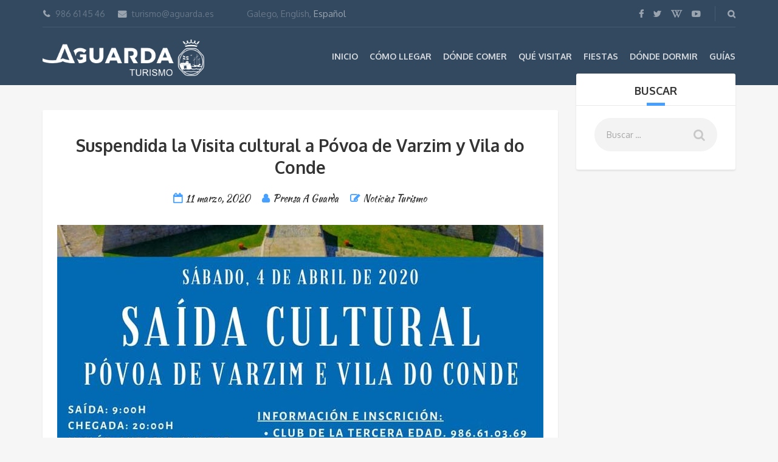

--- FILE ---
content_type: text/html; charset=UTF-8
request_url: https://www.turismoaguarda.es/tag/povoa-de-varzim/
body_size: 86542
content:
<!DOCTYPE html>
<html lang="es-ES">
<head>
	<meta charset="UTF-8">
	<meta name="description" content="Información turística de A Guarda y alrededores.">
	<meta name="viewport" content="width=device-width, initial-scale=1.0">
	<meta name='robots' content='index, follow, max-image-preview:large, max-snippet:-1, max-video-preview:-1' />
	<style>img:is([sizes="auto" i], [sizes^="auto," i]) { contain-intrinsic-size: 3000px 1500px }</style>
	<link rel="alternate" hreflang="es" href="https://www.turismoaguarda.es/tag/povoa-de-varzim/" />
<link rel="alternate" hreflang="en" href="https://www.turismoaguarda.es/en/tag/povoa-de-varzim-en/" />
<link rel="alternate" hreflang="gl" href="https://www.turismoaguarda.es/gl/tag/povoa-de-varzim-gl/" />
<link rel="alternate" hreflang="x-default" href="https://www.turismoaguarda.es/tag/povoa-de-varzim/" />

	<!-- This site is optimized with the Yoast SEO plugin v26.8 - https://yoast.com/product/yoast-seo-wordpress/ -->
	<title>Povoa de Varzim archivos | Turismo A Guarda</title>
	<link rel="canonical" href="https://www.turismoaguarda.es/tag/povoa-de-varzim/" />
	<meta property="og:locale" content="es_ES" />
	<meta property="og:type" content="article" />
	<meta property="og:title" content="Povoa de Varzim archivos | Turismo A Guarda" />
	<meta property="og:url" content="https://www.turismoaguarda.es/tag/povoa-de-varzim/" />
	<meta property="og:site_name" content="Turismo A Guarda" />
	<meta name="twitter:card" content="summary_large_image" />
	<meta name="twitter:site" content="@TurismoAGuarda" />
	<script type="application/ld+json" class="yoast-schema-graph">{"@context":"https://schema.org","@graph":[{"@type":"CollectionPage","@id":"https://www.turismoaguarda.es/tag/povoa-de-varzim/","url":"https://www.turismoaguarda.es/tag/povoa-de-varzim/","name":"Povoa de Varzim archivos | Turismo A Guarda","isPartOf":{"@id":"https://www.turismoaguarda.es/#website"},"primaryImageOfPage":{"@id":"https://www.turismoaguarda.es/tag/povoa-de-varzim/#primaryimage"},"image":{"@id":"https://www.turismoaguarda.es/tag/povoa-de-varzim/#primaryimage"},"thumbnailUrl":"https://www.turismoaguarda.es/wp-content/uploads/2020/03/NP-09032020-Visita-cultural-a-Póvoa-de-Varzim-e-Vila-do-Conde-SUSPENDIDA.jpg","breadcrumb":{"@id":"https://www.turismoaguarda.es/tag/povoa-de-varzim/#breadcrumb"},"inLanguage":"es"},{"@type":"ImageObject","inLanguage":"es","@id":"https://www.turismoaguarda.es/tag/povoa-de-varzim/#primaryimage","url":"https://www.turismoaguarda.es/wp-content/uploads/2020/03/NP-09032020-Visita-cultural-a-Póvoa-de-Varzim-e-Vila-do-Conde-SUSPENDIDA.jpg","contentUrl":"https://www.turismoaguarda.es/wp-content/uploads/2020/03/NP-09032020-Visita-cultural-a-Póvoa-de-Varzim-e-Vila-do-Conde-SUSPENDIDA.jpg","width":800,"height":1132},{"@type":"BreadcrumbList","@id":"https://www.turismoaguarda.es/tag/povoa-de-varzim/#breadcrumb","itemListElement":[{"@type":"ListItem","position":1,"name":"Portada","item":"https://www.turismoaguarda.es/"},{"@type":"ListItem","position":2,"name":"Povoa de Varzim"}]},{"@type":"WebSite","@id":"https://www.turismoaguarda.es/#website","url":"https://www.turismoaguarda.es/","name":"Turismo A Guarda","description":"Información turística de A Guarda y alrededores.","potentialAction":[{"@type":"SearchAction","target":{"@type":"EntryPoint","urlTemplate":"https://www.turismoaguarda.es/?s={search_term_string}"},"query-input":{"@type":"PropertyValueSpecification","valueRequired":true,"valueName":"search_term_string"}}],"inLanguage":"es"}]}</script>
	<!-- / Yoast SEO plugin. -->


<link rel='dns-prefetch' href='//www.google.com' />
<link rel='dns-prefetch' href='//cdnjs.cloudflare.com' />
<link rel='dns-prefetch' href='//fonts.googleapis.com' />
<link rel='dns-prefetch' href='//use.fontawesome.com' />
<link rel='dns-prefetch' href='//www.googletagmanager.com' />
<link rel="alternate" type="application/rss+xml" title="Turismo A Guarda &raquo; Feed" href="https://www.turismoaguarda.es/feed/" />
<link rel="alternate" type="application/rss+xml" title="Turismo A Guarda &raquo; Feed de los comentarios" href="https://www.turismoaguarda.es/comments/feed/" />
<link rel="alternate" type="text/calendar" title="Turismo A Guarda &raquo; iCal Feed" href="https://www.turismoaguarda.es/events/?ical=1" />
<link rel="alternate" type="application/rss+xml" title="Turismo A Guarda &raquo; Etiqueta Povoa de Varzim del feed" href="https://www.turismoaguarda.es/tag/povoa-de-varzim/feed/" />
<script type="text/javascript">
/* <![CDATA[ */
window._wpemojiSettings = {"baseUrl":"https:\/\/s.w.org\/images\/core\/emoji\/16.0.1\/72x72\/","ext":".png","svgUrl":"https:\/\/s.w.org\/images\/core\/emoji\/16.0.1\/svg\/","svgExt":".svg","source":{"concatemoji":"https:\/\/www.turismoaguarda.es\/wp-includes\/js\/wp-emoji-release.min.js?ver=6.8.3"}};
/*! This file is auto-generated */
!function(s,n){var o,i,e;function c(e){try{var t={supportTests:e,timestamp:(new Date).valueOf()};sessionStorage.setItem(o,JSON.stringify(t))}catch(e){}}function p(e,t,n){e.clearRect(0,0,e.canvas.width,e.canvas.height),e.fillText(t,0,0);var t=new Uint32Array(e.getImageData(0,0,e.canvas.width,e.canvas.height).data),a=(e.clearRect(0,0,e.canvas.width,e.canvas.height),e.fillText(n,0,0),new Uint32Array(e.getImageData(0,0,e.canvas.width,e.canvas.height).data));return t.every(function(e,t){return e===a[t]})}function u(e,t){e.clearRect(0,0,e.canvas.width,e.canvas.height),e.fillText(t,0,0);for(var n=e.getImageData(16,16,1,1),a=0;a<n.data.length;a++)if(0!==n.data[a])return!1;return!0}function f(e,t,n,a){switch(t){case"flag":return n(e,"\ud83c\udff3\ufe0f\u200d\u26a7\ufe0f","\ud83c\udff3\ufe0f\u200b\u26a7\ufe0f")?!1:!n(e,"\ud83c\udde8\ud83c\uddf6","\ud83c\udde8\u200b\ud83c\uddf6")&&!n(e,"\ud83c\udff4\udb40\udc67\udb40\udc62\udb40\udc65\udb40\udc6e\udb40\udc67\udb40\udc7f","\ud83c\udff4\u200b\udb40\udc67\u200b\udb40\udc62\u200b\udb40\udc65\u200b\udb40\udc6e\u200b\udb40\udc67\u200b\udb40\udc7f");case"emoji":return!a(e,"\ud83e\udedf")}return!1}function g(e,t,n,a){var r="undefined"!=typeof WorkerGlobalScope&&self instanceof WorkerGlobalScope?new OffscreenCanvas(300,150):s.createElement("canvas"),o=r.getContext("2d",{willReadFrequently:!0}),i=(o.textBaseline="top",o.font="600 32px Arial",{});return e.forEach(function(e){i[e]=t(o,e,n,a)}),i}function t(e){var t=s.createElement("script");t.src=e,t.defer=!0,s.head.appendChild(t)}"undefined"!=typeof Promise&&(o="wpEmojiSettingsSupports",i=["flag","emoji"],n.supports={everything:!0,everythingExceptFlag:!0},e=new Promise(function(e){s.addEventListener("DOMContentLoaded",e,{once:!0})}),new Promise(function(t){var n=function(){try{var e=JSON.parse(sessionStorage.getItem(o));if("object"==typeof e&&"number"==typeof e.timestamp&&(new Date).valueOf()<e.timestamp+604800&&"object"==typeof e.supportTests)return e.supportTests}catch(e){}return null}();if(!n){if("undefined"!=typeof Worker&&"undefined"!=typeof OffscreenCanvas&&"undefined"!=typeof URL&&URL.createObjectURL&&"undefined"!=typeof Blob)try{var e="postMessage("+g.toString()+"("+[JSON.stringify(i),f.toString(),p.toString(),u.toString()].join(",")+"));",a=new Blob([e],{type:"text/javascript"}),r=new Worker(URL.createObjectURL(a),{name:"wpTestEmojiSupports"});return void(r.onmessage=function(e){c(n=e.data),r.terminate(),t(n)})}catch(e){}c(n=g(i,f,p,u))}t(n)}).then(function(e){for(var t in e)n.supports[t]=e[t],n.supports.everything=n.supports.everything&&n.supports[t],"flag"!==t&&(n.supports.everythingExceptFlag=n.supports.everythingExceptFlag&&n.supports[t]);n.supports.everythingExceptFlag=n.supports.everythingExceptFlag&&!n.supports.flag,n.DOMReady=!1,n.readyCallback=function(){n.DOMReady=!0}}).then(function(){return e}).then(function(){var e;n.supports.everything||(n.readyCallback(),(e=n.source||{}).concatemoji?t(e.concatemoji):e.wpemoji&&e.twemoji&&(t(e.twemoji),t(e.wpemoji)))}))}((window,document),window._wpemojiSettings);
/* ]]> */
</script>
<style id='wp-emoji-styles-inline-css' type='text/css'>

	img.wp-smiley, img.emoji {
		display: inline !important;
		border: none !important;
		box-shadow: none !important;
		height: 1em !important;
		width: 1em !important;
		margin: 0 0.07em !important;
		vertical-align: -0.1em !important;
		background: none !important;
		padding: 0 !important;
	}
</style>
<link rel='stylesheet' id='wp-block-library-css' href='https://www.turismoaguarda.es/wp-includes/css/dist/block-library/style.min.css?ver=6.8.3' type='text/css' media='all' />
<style id='classic-theme-styles-inline-css' type='text/css'>
/*! This file is auto-generated */
.wp-block-button__link{color:#fff;background-color:#32373c;border-radius:9999px;box-shadow:none;text-decoration:none;padding:calc(.667em + 2px) calc(1.333em + 2px);font-size:1.125em}.wp-block-file__button{background:#32373c;color:#fff;text-decoration:none}
</style>
<style id='global-styles-inline-css' type='text/css'>
:root{--wp--preset--aspect-ratio--square: 1;--wp--preset--aspect-ratio--4-3: 4/3;--wp--preset--aspect-ratio--3-4: 3/4;--wp--preset--aspect-ratio--3-2: 3/2;--wp--preset--aspect-ratio--2-3: 2/3;--wp--preset--aspect-ratio--16-9: 16/9;--wp--preset--aspect-ratio--9-16: 9/16;--wp--preset--color--black: #000000;--wp--preset--color--cyan-bluish-gray: #abb8c3;--wp--preset--color--white: #ffffff;--wp--preset--color--pale-pink: #f78da7;--wp--preset--color--vivid-red: #cf2e2e;--wp--preset--color--luminous-vivid-orange: #ff6900;--wp--preset--color--luminous-vivid-amber: #fcb900;--wp--preset--color--light-green-cyan: #7bdcb5;--wp--preset--color--vivid-green-cyan: #00d084;--wp--preset--color--pale-cyan-blue: #8ed1fc;--wp--preset--color--vivid-cyan-blue: #0693e3;--wp--preset--color--vivid-purple: #9b51e0;--wp--preset--gradient--vivid-cyan-blue-to-vivid-purple: linear-gradient(135deg,rgba(6,147,227,1) 0%,rgb(155,81,224) 100%);--wp--preset--gradient--light-green-cyan-to-vivid-green-cyan: linear-gradient(135deg,rgb(122,220,180) 0%,rgb(0,208,130) 100%);--wp--preset--gradient--luminous-vivid-amber-to-luminous-vivid-orange: linear-gradient(135deg,rgba(252,185,0,1) 0%,rgba(255,105,0,1) 100%);--wp--preset--gradient--luminous-vivid-orange-to-vivid-red: linear-gradient(135deg,rgba(255,105,0,1) 0%,rgb(207,46,46) 100%);--wp--preset--gradient--very-light-gray-to-cyan-bluish-gray: linear-gradient(135deg,rgb(238,238,238) 0%,rgb(169,184,195) 100%);--wp--preset--gradient--cool-to-warm-spectrum: linear-gradient(135deg,rgb(74,234,220) 0%,rgb(151,120,209) 20%,rgb(207,42,186) 40%,rgb(238,44,130) 60%,rgb(251,105,98) 80%,rgb(254,248,76) 100%);--wp--preset--gradient--blush-light-purple: linear-gradient(135deg,rgb(255,206,236) 0%,rgb(152,150,240) 100%);--wp--preset--gradient--blush-bordeaux: linear-gradient(135deg,rgb(254,205,165) 0%,rgb(254,45,45) 50%,rgb(107,0,62) 100%);--wp--preset--gradient--luminous-dusk: linear-gradient(135deg,rgb(255,203,112) 0%,rgb(199,81,192) 50%,rgb(65,88,208) 100%);--wp--preset--gradient--pale-ocean: linear-gradient(135deg,rgb(255,245,203) 0%,rgb(182,227,212) 50%,rgb(51,167,181) 100%);--wp--preset--gradient--electric-grass: linear-gradient(135deg,rgb(202,248,128) 0%,rgb(113,206,126) 100%);--wp--preset--gradient--midnight: linear-gradient(135deg,rgb(2,3,129) 0%,rgb(40,116,252) 100%);--wp--preset--font-size--small: 13px;--wp--preset--font-size--medium: 20px;--wp--preset--font-size--large: 36px;--wp--preset--font-size--x-large: 42px;--wp--preset--spacing--20: 0.44rem;--wp--preset--spacing--30: 0.67rem;--wp--preset--spacing--40: 1rem;--wp--preset--spacing--50: 1.5rem;--wp--preset--spacing--60: 2.25rem;--wp--preset--spacing--70: 3.38rem;--wp--preset--spacing--80: 5.06rem;--wp--preset--shadow--natural: 6px 6px 9px rgba(0, 0, 0, 0.2);--wp--preset--shadow--deep: 12px 12px 50px rgba(0, 0, 0, 0.4);--wp--preset--shadow--sharp: 6px 6px 0px rgba(0, 0, 0, 0.2);--wp--preset--shadow--outlined: 6px 6px 0px -3px rgba(255, 255, 255, 1), 6px 6px rgba(0, 0, 0, 1);--wp--preset--shadow--crisp: 6px 6px 0px rgba(0, 0, 0, 1);}:where(.is-layout-flex){gap: 0.5em;}:where(.is-layout-grid){gap: 0.5em;}body .is-layout-flex{display: flex;}.is-layout-flex{flex-wrap: wrap;align-items: center;}.is-layout-flex > :is(*, div){margin: 0;}body .is-layout-grid{display: grid;}.is-layout-grid > :is(*, div){margin: 0;}:where(.wp-block-columns.is-layout-flex){gap: 2em;}:where(.wp-block-columns.is-layout-grid){gap: 2em;}:where(.wp-block-post-template.is-layout-flex){gap: 1.25em;}:where(.wp-block-post-template.is-layout-grid){gap: 1.25em;}.has-black-color{color: var(--wp--preset--color--black) !important;}.has-cyan-bluish-gray-color{color: var(--wp--preset--color--cyan-bluish-gray) !important;}.has-white-color{color: var(--wp--preset--color--white) !important;}.has-pale-pink-color{color: var(--wp--preset--color--pale-pink) !important;}.has-vivid-red-color{color: var(--wp--preset--color--vivid-red) !important;}.has-luminous-vivid-orange-color{color: var(--wp--preset--color--luminous-vivid-orange) !important;}.has-luminous-vivid-amber-color{color: var(--wp--preset--color--luminous-vivid-amber) !important;}.has-light-green-cyan-color{color: var(--wp--preset--color--light-green-cyan) !important;}.has-vivid-green-cyan-color{color: var(--wp--preset--color--vivid-green-cyan) !important;}.has-pale-cyan-blue-color{color: var(--wp--preset--color--pale-cyan-blue) !important;}.has-vivid-cyan-blue-color{color: var(--wp--preset--color--vivid-cyan-blue) !important;}.has-vivid-purple-color{color: var(--wp--preset--color--vivid-purple) !important;}.has-black-background-color{background-color: var(--wp--preset--color--black) !important;}.has-cyan-bluish-gray-background-color{background-color: var(--wp--preset--color--cyan-bluish-gray) !important;}.has-white-background-color{background-color: var(--wp--preset--color--white) !important;}.has-pale-pink-background-color{background-color: var(--wp--preset--color--pale-pink) !important;}.has-vivid-red-background-color{background-color: var(--wp--preset--color--vivid-red) !important;}.has-luminous-vivid-orange-background-color{background-color: var(--wp--preset--color--luminous-vivid-orange) !important;}.has-luminous-vivid-amber-background-color{background-color: var(--wp--preset--color--luminous-vivid-amber) !important;}.has-light-green-cyan-background-color{background-color: var(--wp--preset--color--light-green-cyan) !important;}.has-vivid-green-cyan-background-color{background-color: var(--wp--preset--color--vivid-green-cyan) !important;}.has-pale-cyan-blue-background-color{background-color: var(--wp--preset--color--pale-cyan-blue) !important;}.has-vivid-cyan-blue-background-color{background-color: var(--wp--preset--color--vivid-cyan-blue) !important;}.has-vivid-purple-background-color{background-color: var(--wp--preset--color--vivid-purple) !important;}.has-black-border-color{border-color: var(--wp--preset--color--black) !important;}.has-cyan-bluish-gray-border-color{border-color: var(--wp--preset--color--cyan-bluish-gray) !important;}.has-white-border-color{border-color: var(--wp--preset--color--white) !important;}.has-pale-pink-border-color{border-color: var(--wp--preset--color--pale-pink) !important;}.has-vivid-red-border-color{border-color: var(--wp--preset--color--vivid-red) !important;}.has-luminous-vivid-orange-border-color{border-color: var(--wp--preset--color--luminous-vivid-orange) !important;}.has-luminous-vivid-amber-border-color{border-color: var(--wp--preset--color--luminous-vivid-amber) !important;}.has-light-green-cyan-border-color{border-color: var(--wp--preset--color--light-green-cyan) !important;}.has-vivid-green-cyan-border-color{border-color: var(--wp--preset--color--vivid-green-cyan) !important;}.has-pale-cyan-blue-border-color{border-color: var(--wp--preset--color--pale-cyan-blue) !important;}.has-vivid-cyan-blue-border-color{border-color: var(--wp--preset--color--vivid-cyan-blue) !important;}.has-vivid-purple-border-color{border-color: var(--wp--preset--color--vivid-purple) !important;}.has-vivid-cyan-blue-to-vivid-purple-gradient-background{background: var(--wp--preset--gradient--vivid-cyan-blue-to-vivid-purple) !important;}.has-light-green-cyan-to-vivid-green-cyan-gradient-background{background: var(--wp--preset--gradient--light-green-cyan-to-vivid-green-cyan) !important;}.has-luminous-vivid-amber-to-luminous-vivid-orange-gradient-background{background: var(--wp--preset--gradient--luminous-vivid-amber-to-luminous-vivid-orange) !important;}.has-luminous-vivid-orange-to-vivid-red-gradient-background{background: var(--wp--preset--gradient--luminous-vivid-orange-to-vivid-red) !important;}.has-very-light-gray-to-cyan-bluish-gray-gradient-background{background: var(--wp--preset--gradient--very-light-gray-to-cyan-bluish-gray) !important;}.has-cool-to-warm-spectrum-gradient-background{background: var(--wp--preset--gradient--cool-to-warm-spectrum) !important;}.has-blush-light-purple-gradient-background{background: var(--wp--preset--gradient--blush-light-purple) !important;}.has-blush-bordeaux-gradient-background{background: var(--wp--preset--gradient--blush-bordeaux) !important;}.has-luminous-dusk-gradient-background{background: var(--wp--preset--gradient--luminous-dusk) !important;}.has-pale-ocean-gradient-background{background: var(--wp--preset--gradient--pale-ocean) !important;}.has-electric-grass-gradient-background{background: var(--wp--preset--gradient--electric-grass) !important;}.has-midnight-gradient-background{background: var(--wp--preset--gradient--midnight) !important;}.has-small-font-size{font-size: var(--wp--preset--font-size--small) !important;}.has-medium-font-size{font-size: var(--wp--preset--font-size--medium) !important;}.has-large-font-size{font-size: var(--wp--preset--font-size--large) !important;}.has-x-large-font-size{font-size: var(--wp--preset--font-size--x-large) !important;}
:where(.wp-block-post-template.is-layout-flex){gap: 1.25em;}:where(.wp-block-post-template.is-layout-grid){gap: 1.25em;}
:where(.wp-block-columns.is-layout-flex){gap: 2em;}:where(.wp-block-columns.is-layout-grid){gap: 2em;}
:root :where(.wp-block-pullquote){font-size: 1.5em;line-height: 1.6;}
</style>
<link rel='stylesheet' id='contact-form-7-css' href='https://www.turismoaguarda.es/wp-content/plugins/contact-form-7/includes/css/styles.css?ver=6.1.4' type='text/css' media='all' />
<link rel='stylesheet' id='fancybox-for-wp-css' href='https://www.turismoaguarda.es/wp-content/plugins/fancybox-for-wordpress/assets/css/fancybox.css?ver=1.3.4' type='text/css' media='all' />
<link rel='stylesheet' id='wpml-legacy-dropdown-0-css' href='https://www.turismoaguarda.es/wp-content/plugins/sitepress-multilingual-cms/templates/language-switchers/legacy-dropdown/style.min.css?ver=1' type='text/css' media='all' />
<style id='wpml-legacy-dropdown-0-inline-css' type='text/css'>
.wpml-ls-statics-shortcode_actions{background-color:#eeeeee;}.wpml-ls-statics-shortcode_actions, .wpml-ls-statics-shortcode_actions .wpml-ls-sub-menu, .wpml-ls-statics-shortcode_actions a {border-color:#cdcdcd;}.wpml-ls-statics-shortcode_actions a, .wpml-ls-statics-shortcode_actions .wpml-ls-sub-menu a, .wpml-ls-statics-shortcode_actions .wpml-ls-sub-menu a:link, .wpml-ls-statics-shortcode_actions li:not(.wpml-ls-current-language) .wpml-ls-link, .wpml-ls-statics-shortcode_actions li:not(.wpml-ls-current-language) .wpml-ls-link:link {color:#444444;background-color:#ffffff;}.wpml-ls-statics-shortcode_actions .wpml-ls-sub-menu a:hover,.wpml-ls-statics-shortcode_actions .wpml-ls-sub-menu a:focus, .wpml-ls-statics-shortcode_actions .wpml-ls-sub-menu a:link:hover, .wpml-ls-statics-shortcode_actions .wpml-ls-sub-menu a:link:focus {color:#000000;background-color:#eeeeee;}.wpml-ls-statics-shortcode_actions .wpml-ls-current-language > a {color:#444444;background-color:#ffffff;}.wpml-ls-statics-shortcode_actions .wpml-ls-current-language:hover>a, .wpml-ls-statics-shortcode_actions .wpml-ls-current-language>a:focus {color:#000000;background-color:#eeeeee;}
</style>
<link rel='stylesheet' id='theme-addons-css' href='https://www.turismoaguarda.es/wp-content/themes/adventure-tours/assets/csslib/theme-addons.min.css?ver=1.3.0' type='text/css' media='all' />
<link rel='stylesheet' id='style-css-css' href='https://www.turismoaguarda.es/wp-content/uploads/adventure-tours-assets/main-custom.css?ver=6.8.3' type='text/css' media='all' />
<link rel='stylesheet' id='theme-font-google-fonts-css' href='//fonts.googleapis.com/css?family=Oxygen%3A400normal%2C700normal%7CKaushan+Script%3A400normal&#038;ver=6.8.3' type='text/css' media='all' />
<link rel='stylesheet' id='icons-font-d8c8338f00bef89675af2c364fe24070-css' href='https://www.turismoaguarda.es/wp-content/themes/adventure-tours/assets/csslib/adventure-tours-icons.css?ver=6.8.3' type='text/css' media='all' />
<link rel='stylesheet' id='wpbdp_font_awesome-css' href='https://use.fontawesome.com/releases/v5.14.0/css/all.css?ver=5.14.0' type='text/css' media='all' />
<link rel='stylesheet' id='wpbdp-widgets-css' href='https://www.turismoaguarda.es/wp-content/plugins/business-directory-plugin/assets/css/widgets.min.css?ver=5.11.1' type='text/css' media='all' />
<link rel='stylesheet' id='jquery-lazyloadxt-fadein-css-css' href='//www.turismoaguarda.es/wp-content/plugins/a3-lazy-load/assets/css/jquery.lazyloadxt.fadein.css?ver=6.8.3' type='text/css' media='all' />
<link rel='stylesheet' id='a3a3_lazy_load-css' href='//www.turismoaguarda.es/wp-content/uploads/sass/a3_lazy_load.min.css?ver=1539850346' type='text/css' media='all' />
<link rel='stylesheet' id='__EPYT__style-css' href='https://www.turismoaguarda.es/wp-content/plugins/youtube-embed-plus/styles/ytprefs.min.css?ver=14.2.4' type='text/css' media='all' />
<style id='__EPYT__style-inline-css' type='text/css'>

                .epyt-gallery-thumb {
                        width: 33.333%;
                }
                
</style>
<link rel='stylesheet' id='default-styles-css' href='https://www.turismoaguarda.es/wp-content/plugins/business-directory-plugin/themes/default/assets/styles.css?ver=5.11.1' type='text/css' media='all' />
<script type="text/javascript" id="wpml-cookie-js-extra">
/* <![CDATA[ */
var wpml_cookies = {"wp-wpml_current_language":{"value":"es","expires":1,"path":"\/"}};
var wpml_cookies = {"wp-wpml_current_language":{"value":"es","expires":1,"path":"\/"}};
/* ]]> */
</script>
<script type="text/javascript" src="https://www.turismoaguarda.es/wp-content/plugins/sitepress-multilingual-cms/res/js/cookies/language-cookie.js?ver=486900" id="wpml-cookie-js" defer="defer" data-wp-strategy="defer"></script>
<script type="text/javascript" src="https://www.turismoaguarda.es/wp-includes/js/jquery/jquery.min.js?ver=3.7.1" id="jquery-core-js"></script>
<script type="text/javascript" src="https://www.turismoaguarda.es/wp-includes/js/jquery/jquery-migrate.min.js?ver=3.4.1" id="jquery-migrate-js"></script>
<script type="text/javascript" src="https://www.turismoaguarda.es/wp-content/plugins/fancybox-for-wordpress/assets/js/purify.min.js?ver=1.3.4" id="purify-js"></script>
<script type="text/javascript" src="https://www.turismoaguarda.es/wp-content/plugins/fancybox-for-wordpress/assets/js/jquery.fancybox.js?ver=1.3.4" id="fancybox-for-wp-js"></script>
<script type="text/javascript" src="https://www.turismoaguarda.es/wp-content/plugins/sitepress-multilingual-cms/templates/language-switchers/legacy-dropdown/script.min.js?ver=1" id="wpml-legacy-dropdown-0-js"></script>
<script type="text/javascript" id="jquery-lazyloadxt-js-extra">
/* <![CDATA[ */
var a3_lazyload_params = {"apply_images":"1","apply_videos":"1"};
/* ]]> */
</script>
<script type="text/javascript" src="//www.turismoaguarda.es/wp-content/plugins/a3-lazy-load/assets/js/jquery.lazyloadxt.extra.min.js?ver=2.7.6" id="jquery-lazyloadxt-js"></script>
<script type="text/javascript" src="//www.turismoaguarda.es/wp-content/plugins/a3-lazy-load/assets/js/jquery.lazyloadxt.srcset.min.js?ver=2.7.6" id="jquery-lazyloadxt-srcset-js"></script>
<script type="text/javascript" id="jquery-lazyloadxt-extend-js-extra">
/* <![CDATA[ */
var a3_lazyload_extend_params = {"edgeY":"0","horizontal_container_classnames":""};
/* ]]> */
</script>
<script type="text/javascript" src="//www.turismoaguarda.es/wp-content/plugins/a3-lazy-load/assets/js/jquery.lazyloadxt.extend.js?ver=2.7.6" id="jquery-lazyloadxt-extend-js"></script>
<script type="text/javascript" id="__ytprefs__-js-extra">
/* <![CDATA[ */
var _EPYT_ = {"ajaxurl":"https:\/\/www.turismoaguarda.es\/wp-admin\/admin-ajax.php","security":"51a17c33c7","gallery_scrolloffset":"20","eppathtoscripts":"https:\/\/www.turismoaguarda.es\/wp-content\/plugins\/youtube-embed-plus\/scripts\/","eppath":"https:\/\/www.turismoaguarda.es\/wp-content\/plugins\/youtube-embed-plus\/","epresponsiveselector":"[\"iframe.__youtube_prefs_widget__\"]","epdovol":"1","version":"14.2.4","evselector":"iframe.__youtube_prefs__[src], iframe[src*=\"youtube.com\/embed\/\"], iframe[src*=\"youtube-nocookie.com\/embed\/\"]","ajax_compat":"","maxres_facade":"eager","ytapi_load":"light","pause_others":"","stopMobileBuffer":"1","facade_mode":"","not_live_on_channel":""};
/* ]]> */
</script>
<script type="text/javascript" src="https://www.turismoaguarda.es/wp-content/plugins/youtube-embed-plus/scripts/ytprefs.min.js?ver=14.2.4" id="__ytprefs__-js"></script>
<script type="text/javascript" src="//cdnjs.cloudflare.com/ajax/libs/jquery-easing/1.4.1/jquery.easing.min.js?ver=6.8.3" id="jquery-easing-js"></script>
<link rel="https://api.w.org/" href="https://www.turismoaguarda.es/wp-json/" /><link rel="alternate" title="JSON" type="application/json" href="https://www.turismoaguarda.es/wp-json/wp/v2/tags/1410" /><link rel="EditURI" type="application/rsd+xml" title="RSD" href="https://www.turismoaguarda.es/xmlrpc.php?rsd" />
<meta name="generator" content="WordPress 6.8.3" />
<meta name="generator" content="WPML ver:4.8.6 stt:1,64,2;" />

<!-- Fancybox for WordPress v3.3.7 -->
<style type="text/css">
	.fancybox-slide--image .fancybox-content{background-color: #FFFFFF}div.fancybox-caption{display:none !important;}
	
	img.fancybox-image{border-width:10px;border-color:#FFFFFF;border-style:solid;}
	div.fancybox-bg{background-color:rgba(102,102,102,0.3);opacity:1 !important;}div.fancybox-content{border-color:#FFFFFF}
	div#fancybox-title{background-color:#FFFFFF}
	div.fancybox-content{background-color:#FFFFFF}
	div#fancybox-title-inside{color:#333333}
	
	
	
	div.fancybox-caption p.caption-title{display:inline-block}
	div.fancybox-caption p.caption-title{font-size:14px}
	div.fancybox-caption p.caption-title{color:#333333}
	div.fancybox-caption {color:#333333}div.fancybox-caption p.caption-title {background:#fff; width:auto;padding:10px 30px;}div.fancybox-content p.caption-title{color:#333333;margin: 0;padding: 5px 0;}
</style><script type="text/javascript">
	jQuery(function () {

		var mobileOnly = false;
		
		if (mobileOnly) {
			return;
		}

		jQuery.fn.getTitle = function () { // Copy the title of every IMG tag and add it to its parent A so that fancybox can show titles
			var arr = jQuery("a[data-fancybox]");jQuery.each(arr, function() {var title = jQuery(this).children("img").attr("title") || '';var figCaptionHtml = jQuery(this).next("figcaption").html() || '';var processedCaption = figCaptionHtml;if (figCaptionHtml.length && typeof DOMPurify === 'function') {processedCaption = DOMPurify.sanitize(figCaptionHtml, {USE_PROFILES: {html: true}});} else if (figCaptionHtml.length) {processedCaption = jQuery("<div>").text(figCaptionHtml).html();}var newTitle = title;if (processedCaption.length) {newTitle = title.length ? title + " " + processedCaption : processedCaption;}if (newTitle.length) {jQuery(this).attr("title", newTitle);}});		}

		// Supported file extensions

				var thumbnails = jQuery("a:has(img)").not(".nolightbox").not('.envira-gallery-link').not('.ngg-simplelightbox').filter(function () {
			return /\.(jpe?g|png|gif|mp4|webp|bmp|pdf)(\?[^/]*)*$/i.test(jQuery(this).attr('href'))
		});
		

		// Add data-type iframe for links that are not images or videos.
		var iframeLinks = jQuery('.fancyboxforwp').filter(function () {
			return !/\.(jpe?g|png|gif|mp4|webp|bmp|pdf)(\?[^/]*)*$/i.test(jQuery(this).attr('href'))
		}).filter(function () {
			return !/vimeo|youtube/i.test(jQuery(this).attr('href'))
		});
		iframeLinks.attr({"data-type": "iframe"}).getTitle();

				// Gallery All
		thumbnails.addClass("fancyboxforwp").attr("data-fancybox", "gallery").getTitle();
		iframeLinks.attr({"data-fancybox": "gallery"}).getTitle();

		// Gallery type NONE
		
		// Call fancybox and apply it on any link with a rel atribute that starts with "fancybox", with the options set on the admin panel
		jQuery("a.fancyboxforwp").fancyboxforwp({
			loop: false,
			smallBtn: false,
			zoomOpacity: "auto",
			animationEffect: "fade",
			animationDuration: 500,
			transitionEffect: "fade",
			transitionDuration: "300",
			overlayShow: true,
			overlayOpacity: "0.3",
			titleShow: true,
			titlePosition: "inside",
			keyboard: true,
			showCloseButton: false,
			arrows: true,
			clickContent:false,
			clickSlide: "close",
			mobile: {
				clickContent: function (current, event) {
					return current.type === "image" ? "toggleControls" : false;
				},
				clickSlide: function (current, event) {
					return current.type === "image" ? "close" : "close";
				},
			},
			wheel: false,
			toolbar: true,
			preventCaptionOverlap: true,
			onInit: function() { },			onDeactivate
	: function() { },		beforeClose: function() { },			afterShow: function(instance) { jQuery( ".fancybox-image" ).on("click", function( ){ ( instance.isScaledDown() ) ? instance.scaleToActual() : instance.scaleToFit() }) },				afterClose: function() { },					caption : function( instance, item ) {var title = "";if("undefined" != typeof jQuery(this).context ){var title = jQuery(this).context.title;} else { var title = ("undefined" != typeof jQuery(this).attr("title")) ? jQuery(this).attr("title") : false;}var caption = jQuery(this).data('caption') || '';if ( item.type === 'image' && title.length ) {caption = (caption.length ? caption + '<br />' : '') + '<p class="caption-title">'+jQuery("<div>").text(title).html()+'</p>' ;}if (typeof DOMPurify === "function" && caption.length) { return DOMPurify.sanitize(caption, {USE_PROFILES: {html: true}}); } else { return jQuery("<div>").text(caption).html(); }},
		afterLoad : function( instance, current ) {var captionContent = current.opts.caption || '';var sanitizedCaptionString = '';if (typeof DOMPurify === 'function' && captionContent.length) {sanitizedCaptionString = DOMPurify.sanitize(captionContent, {USE_PROFILES: {html: true}});} else if (captionContent.length) { sanitizedCaptionString = jQuery("<div>").text(captionContent).html();}if (sanitizedCaptionString.length) { current.$content.append(jQuery('<div class=\"fancybox-custom-caption inside-caption\" style=\" position: absolute;left:0;right:0;color:#000;margin:0 auto;bottom:0;text-align:center;background-color:#FFFFFF \"></div>').html(sanitizedCaptionString)); }},
			})
		;

			})
</script>
<!-- END Fancybox for WordPress -->
<meta name="generator" content="Site Kit by Google 1.170.0" /><meta name="tec-api-version" content="v1"><meta name="tec-api-origin" content="https://www.turismoaguarda.es"><link rel="alternate" href="https://www.turismoaguarda.es/wp-json/tribe/events/v1/events/?tags=povoa-de-varzim" /><meta name="generator" content="Powered by Visual Composer - drag and drop page builder for WordPress."/>
<!--[if lte IE 9]><link rel="stylesheet" type="text/css" href="https://www.turismoaguarda.es/wp-content/plugins/js_composer/assets/css/vc_lte_ie9.min.css" media="screen"><![endif]--><!--[if IE  8]><link rel="stylesheet" type="text/css" href="https://www.turismoaguarda.es/wp-content/plugins/js_composer/assets/css/vc-ie8.min.css" media="screen"><![endif]--><meta name="generator" content="Powered by Slider Revolution 6.7.28 - responsive, Mobile-Friendly Slider Plugin for WordPress with comfortable drag and drop interface." />
<link rel="icon" href="https://www.turismoaguarda.es/wp-content/uploads/2016/04/cropped-favicon-1-32x32.png" sizes="32x32" />
<link rel="icon" href="https://www.turismoaguarda.es/wp-content/uploads/2016/04/cropped-favicon-1-192x192.png" sizes="192x192" />
<link rel="apple-touch-icon" href="https://www.turismoaguarda.es/wp-content/uploads/2016/04/cropped-favicon-1-180x180.png" />
<meta name="msapplication-TileImage" content="https://www.turismoaguarda.es/wp-content/uploads/2016/04/cropped-favicon-1-270x270.png" />
<script>function setREVStartSize(e){
			//window.requestAnimationFrame(function() {
				window.RSIW = window.RSIW===undefined ? window.innerWidth : window.RSIW;
				window.RSIH = window.RSIH===undefined ? window.innerHeight : window.RSIH;
				try {
					var pw = document.getElementById(e.c).parentNode.offsetWidth,
						newh;
					pw = pw===0 || isNaN(pw) || (e.l=="fullwidth" || e.layout=="fullwidth") ? window.RSIW : pw;
					e.tabw = e.tabw===undefined ? 0 : parseInt(e.tabw);
					e.thumbw = e.thumbw===undefined ? 0 : parseInt(e.thumbw);
					e.tabh = e.tabh===undefined ? 0 : parseInt(e.tabh);
					e.thumbh = e.thumbh===undefined ? 0 : parseInt(e.thumbh);
					e.tabhide = e.tabhide===undefined ? 0 : parseInt(e.tabhide);
					e.thumbhide = e.thumbhide===undefined ? 0 : parseInt(e.thumbhide);
					e.mh = e.mh===undefined || e.mh=="" || e.mh==="auto" ? 0 : parseInt(e.mh,0);
					if(e.layout==="fullscreen" || e.l==="fullscreen")
						newh = Math.max(e.mh,window.RSIH);
					else{
						e.gw = Array.isArray(e.gw) ? e.gw : [e.gw];
						for (var i in e.rl) if (e.gw[i]===undefined || e.gw[i]===0) e.gw[i] = e.gw[i-1];
						e.gh = e.el===undefined || e.el==="" || (Array.isArray(e.el) && e.el.length==0)? e.gh : e.el;
						e.gh = Array.isArray(e.gh) ? e.gh : [e.gh];
						for (var i in e.rl) if (e.gh[i]===undefined || e.gh[i]===0) e.gh[i] = e.gh[i-1];
											
						var nl = new Array(e.rl.length),
							ix = 0,
							sl;
						e.tabw = e.tabhide>=pw ? 0 : e.tabw;
						e.thumbw = e.thumbhide>=pw ? 0 : e.thumbw;
						e.tabh = e.tabhide>=pw ? 0 : e.tabh;
						e.thumbh = e.thumbhide>=pw ? 0 : e.thumbh;
						for (var i in e.rl) nl[i] = e.rl[i]<window.RSIW ? 0 : e.rl[i];
						sl = nl[0];
						for (var i in nl) if (sl>nl[i] && nl[i]>0) { sl = nl[i]; ix=i;}
						var m = pw>(e.gw[ix]+e.tabw+e.thumbw) ? 1 : (pw-(e.tabw+e.thumbw)) / (e.gw[ix]);
						newh =  (e.gh[ix] * m) + (e.tabh + e.thumbh);
					}
					var el = document.getElementById(e.c);
					if (el!==null && el) el.style.height = newh+"px";
					el = document.getElementById(e.c+"_wrapper");
					if (el!==null && el) {
						el.style.height = newh+"px";
						el.style.display = "block";
					}
				} catch(e){
					console.log("Failure at Presize of Slider:" + e)
				}
			//});
		  };</script>
		<style type="text/css" id="wp-custom-css">
			.fa, .far, .fas {
    font-family: "FontAwesome" !important;
}

.popupmap{
  position: absolute;
  width: 100vw;
  left: 10px;
	right:10px;
	top:10px;
  height: 85vh;
}
.popupmap .wpb_column,
.popupmap .vc_column-inner,
.popupmap .wpb_wrapper,
.popupmap .wpb_raw_code{
	height:100%
}

.bSectionMap{
	display:None
}
.user-role-administrator .bSectionMap{
	display:block
}
.bContainerMap .wpb_wrapper {
  min-height: 50vh;
	position:relative;
	margin-left:-40px;
	margin-right:-40px;
}
#bWidgetMap {
  position: absolute;
  left: 0;
  right: 0;
  top: 0;
  min-height: 50vh;
  z-index: 3000;
  }

.full-width {
  width: 100%;
}
.full-width a {
  display:block;
	width: 100%;
}

.vc_btn3-container.full-width.disabled{
	display:none !important
}
#rev_slider_4_1_wrapper {
  z-index: 0;
}		</style>
		<noscript><style type="text/css"> .wpb_animate_when_almost_visible { opacity: 1; }</style></noscript>	<link rel="stylesheet" type="text/css" href="/wp-content/themes/adventure-tours/style.css">
	<script src="/wp-content/themes/adventure-tours/custom.js" type="text/javascript" charset="utf-8"></script>
</head>
<body class="archive tag tag-povoa-de-varzim tag-1410 wp-theme-adventure-tours tribe-no-js page-template-adventure-tours wpbdp-with-button-styles wpb-js-composer js-comp-ver-4.11.2 vc_responsive">
	<div class="layout-content">
<header class="header" role="banner">
	<div class="container">
		<div class="header__info">
	<div class="header__info__items-left">
		<div class="header__info__item header__info__item--phone"><i class="fa fa-phone"></i><a href="tel:0034986614546">986 61 45 46</a></div><div class="header__info__item header__info__item--clock"><i class="fa fa-envelope"></i><a href="/contactar/">turismo@aguarda.es</a></div>		<div id='wpml_languages'><a href="https://www.turismoaguarda.es/gl/tag/povoa-de-varzim-gl/">Galego</a><span>, </span><a href="https://www.turismoaguarda.es/en/tag/povoa-de-varzim-en/">English</a><span>, </span><a href="https://www.turismoaguarda.es/tag/povoa-de-varzim/" class="active">Español</a></div>			</div>

	<div class="header__info__items-right">
		<div class="header__info__item header__info__item--delimiter header__info__item--social-icons"><a href="https://www.facebook.com/pages/Turismo-A-Guarda/126223240790625" target="_BLANK"><i class="fa fa-facebook"></i></a><a href="https://twitter.com/TurismoAGuarda" target="_BLANK"><i class="fa fa-twitter"></i></a><a href="https://es.wikipedia.org/wiki/La_Guardia_%28Pontevedra%29" target="_BLANK"><i class="fa fa-wikipedia-w"></i></a><a href="https://www.youtube.com/channel/UCHtLWq-n6H97bgiRBPEjeVg" target="_BLANK"><i class="fa fa-youtube-play"></i></a></div>				<div class="header__info__item header__info__item--delimiter header__info__item--search"><a href="#search-form-header" class="popup-search-form" data-effect="mfp-zoom-in"><i class="fa fa-search"></i></a></div>

<div id="search-form-header" class="search-form-popup search-form-popup--hide mfp-with-anim mfp-hide ">
	<form role="search" method="get" class="search-form" action="https://www.turismoaguarda.es/">
				<label>
					<span class="screen-reader-text">Buscar:</span>
					<input type="search" class="search-field" placeholder="Buscar &hellip;" value="" name="s" />
				</label>
				<input type="submit" class="search-submit" value="Buscar" />
			</form></div>
	</div>
</div>
		<div class="header__content-wrap">
			<div class="row">
				<div class="col-md-12 header__content">
					<div class="logo">
<a id="logoLink" href="https://www.turismoaguarda.es/"><img id="normalImageLogo" src="https://www.turismoaguarda.es/wp-content/uploads/2016/04/logowebh80.png" alt="Turismo A Guarda" title="Información turística de A Guarda y alrededores."><img id="retinaImageLogo" src="https://www.turismoaguarda.es/wp-content/uploads/2016/04/logowebh160-1.png" alt="Turismo A Guarda" title="Información turística de A Guarda y alrededores."></a></div>
										<nav class="main-nav-header" role="navigation">
						<ul id="navigation" class="main-nav"><li id="menu-item-1238" class="menu-item menu-item-type-post_type menu-item-object-page menu-item-home menu-item-1238"><a href="https://www.turismoaguarda.es/">Inicio</a></li>
<li id="menu-item-1274" class="menu-item menu-item-type-custom menu-item-object-custom menu-item-has-children menu-item-1274"><a href="#">Cómo llegar</a>
<ul class="sub-menu">
	<li id="menu-item-1273" class="menu-item menu-item-type-post_type menu-item-object-page menu-item-1273"><a href="https://www.turismoaguarda.es/como-llegar-en-avion/">Cómo llegar en avión</a></li>
	<li id="menu-item-1272" class="menu-item menu-item-type-post_type menu-item-object-page menu-item-1272"><a href="https://www.turismoaguarda.es/como-llegar-en-tren/">Cómo llegar en tren</a></li>
	<li id="menu-item-1271" class="menu-item menu-item-type-post_type menu-item-object-page menu-item-1271"><a href="https://www.turismoaguarda.es/como-llegar-por-carretera/">Cómo llegar por carretera</a></li>
	<li id="menu-item-1270" class="menu-item menu-item-type-post_type menu-item-object-page menu-item-1270"><a href="https://www.turismoaguarda.es/como-llegar-en-barco/">Cómo llegar en barco</a></li>
	<li id="menu-item-1269" class="menu-item menu-item-type-post_type menu-item-object-page menu-item-1269"><a href="https://www.turismoaguarda.es/como-llegar-a-pie/">Cómo llegar a pie</a></li>
	<li id="menu-item-2740" class="menu-item menu-item-type-post_type menu-item-object-page menu-item-2740"><a href="https://www.turismoaguarda.es/aparcamientos/">Aparcamientos</a></li>
</ul>
</li>
<li id="menu-item-5619" class="menu-item menu-item-type-custom menu-item-object-custom menu-item-5619"><a href="/directorio/categoria/donde-comer/">Dónde comer</a></li>
<li id="menu-item-1276" class="menu-item menu-item-type-custom menu-item-object-custom menu-item-has-children menu-item-1276"><a href="#">Qué visitar</a>
<ul class="sub-menu">
	<li id="menu-item-1301" class="menu-item menu-item-type-post_type menu-item-object-page menu-item-has-children menu-item-1301"><a href="https://www.turismoaguarda.es/monte-santa-trega/">Monte Santa Trega</a>
	<ul class="sub-menu">
		<li id="menu-item-1304" class="menu-item menu-item-type-custom menu-item-object-custom menu-item-1304"><a href="/monte-santa-trega/#citania-de-santa-trega">Citania de Santa Trega</a></li>
		<li id="menu-item-1308" class="menu-item menu-item-type-custom menu-item-object-custom menu-item-1308"><a href="/monte-santa-trega/#masat">Masat</a></li>
		<li id="menu-item-1303" class="menu-item menu-item-type-custom menu-item-object-custom menu-item-1303"><a href="/monte-santa-trega/#capilla-de-santa-trega">Capilla de Santa Trega</a></li>
		<li id="menu-item-1705" class="menu-item menu-item-type-custom menu-item-object-custom menu-item-1705"><a href="/monte-santa-trega/#cruces-y-cruceiro">Cruces y cruceiro</a></li>
		<li id="menu-item-1305" class="menu-item menu-item-type-custom menu-item-object-custom menu-item-1305"><a href="/monte-santa-trega/#paisajes">Paisajes</a></li>
		<li id="menu-item-1306" class="menu-item menu-item-type-custom menu-item-object-custom menu-item-1306"><a href="/monte-santa-trega/#caminos-del-trega">Caminos del Trega</a></li>
		<li id="menu-item-1307" class="menu-item menu-item-type-custom menu-item-object-custom menu-item-1307"><a href="/monte-santa-trega/#visitas-guiadas">Visitas guiadas</a></li>
	</ul>
</li>
	<li id="menu-item-1300" class="menu-item menu-item-type-post_type menu-item-object-page menu-item-has-children menu-item-1300"><a href="https://www.turismoaguarda.es/puerto-pesquero/">Puerto Pesquero</a>
	<ul class="sub-menu">
		<li id="menu-item-1689" class="menu-item menu-item-type-custom menu-item-object-custom menu-item-1689"><a href="/puerto-pesquero/#puerto-pesquero">Puerto pesquero</a></li>
		<li id="menu-item-1690" class="menu-item menu-item-type-custom menu-item-object-custom menu-item-1690"><a href="/puerto-pesquero/#dique-sur">Dique sur</a></li>
		<li id="menu-item-1691" class="menu-item menu-item-type-custom menu-item-object-custom menu-item-1691"><a href="/puerto-pesquero/#monumentos">Monumentos</a></li>
		<li id="menu-item-1313" class="menu-item menu-item-type-custom menu-item-object-custom menu-item-1313"><a href="/puerto-pesquero/#calle-malteses-y-paseo-maritimo">Paseo marítimo</a></li>
		<li id="menu-item-1309" class="menu-item menu-item-type-custom menu-item-object-custom menu-item-1309"><a href="/puerto-pesquero/#lonja-y-cofradia">Lonja y cofradía</a></li>
		<li id="menu-item-1314" class="menu-item menu-item-type-custom menu-item-object-custom menu-item-1314"><a href="/puerto-pesquero/#costa-atlantica">Costa atlántica</a></li>
		<li id="menu-item-1310" class="menu-item menu-item-type-custom menu-item-object-custom menu-item-1310"><a href="/puerto-pesquero/#senda-litoral">Senda Litoral</a></li>
		<li id="menu-item-1311" class="menu-item menu-item-type-custom menu-item-object-custom menu-item-1311"><a href="/puerto-pesquero/#ruta-de-las-cetareas">Ruta de las cetáreas</a></li>
		<li id="menu-item-1688" class="menu-item menu-item-type-custom menu-item-object-custom menu-item-1688"><a href="/puerto-pesquero/#museo-del-mar">Museo del mar</a></li>
	</ul>
</li>
	<li id="menu-item-1319" class="menu-item menu-item-type-post_type menu-item-object-page menu-item-has-children menu-item-1319"><a href="https://www.turismoaguarda.es/casco-urbano-y-antiguo/">Casco urbano y antiguo</a>
	<ul class="sub-menu">
		<li id="menu-item-1321" class="menu-item menu-item-type-custom menu-item-object-custom menu-item-1321"><a href="/casco-urbano-y-antiguo/#casco-antiguo">Casco antiguo</a></li>
		<li id="menu-item-1320" class="menu-item menu-item-type-custom menu-item-object-custom menu-item-1320"><a href="/casco-urbano-y-antiguo/#casco-urbano">Casco urbano y zona comercial</a></li>
		<li id="menu-item-1322" class="menu-item menu-item-type-custom menu-item-object-custom menu-item-1322"><a href="/casco-urbano-y-antiguo/#ruta-urbana">Ruta urbana</a></li>
		<li id="menu-item-1323" class="menu-item menu-item-type-custom menu-item-object-custom menu-item-1323"><a href="/casco-urbano-y-antiguo/#ruta-de-las-casas-indianas">Ruta de las casas Indianas</a></li>
		<li id="menu-item-1326" class="menu-item menu-item-type-custom menu-item-object-custom menu-item-1326"><a href="/casco-urbano-y-antiguo/#plaza-de-abastos">Plaza de Abastos</a></li>
	</ul>
</li>
	<li id="menu-item-1329" class="menu-item menu-item-type-post_type menu-item-object-page menu-item-has-children menu-item-1329"><a href="https://www.turismoaguarda.es/playas/">Playas</a>
	<ul class="sub-menu">
		<li id="menu-item-1330" class="menu-item menu-item-type-custom menu-item-object-custom menu-item-1330"><a href="/playas-fluviales">Playas fluviales</a></li>
		<li id="menu-item-1331" class="menu-item menu-item-type-custom menu-item-object-custom menu-item-1331"><a href="/playas-maritimas">Playas marítimas</a></li>
		<li id="menu-item-1332" class="menu-item menu-item-type-custom menu-item-object-custom menu-item-1332"><a href="/playas-mas-informacion">Información adicional</a></li>
	</ul>
</li>
	<li id="menu-item-1337" class="menu-item menu-item-type-post_type menu-item-object-page menu-item-has-children menu-item-1337"><a href="https://www.turismoaguarda.es/estuario-del-mino/">Estuario del Miño</a>
	<ul class="sub-menu">
		<li id="menu-item-1338" class="menu-item menu-item-type-custom menu-item-object-custom menu-item-1338"><a href="/estuario-del-mino/#espacio-natural">Espacio natural</a></li>
		<li id="menu-item-1339" class="menu-item menu-item-type-custom menu-item-object-custom menu-item-1339"><a href="/estuario-del-mino/#turismo-ornitologico">Turismo Ornitológico</a></li>
		<li id="menu-item-1340" class="menu-item menu-item-type-custom menu-item-object-custom menu-item-1340"><a href="/estuario-del-mino/#ruta-prg160">Ruta PRG160</a></li>
	</ul>
</li>
	<li id="menu-item-1318" class="menu-item menu-item-type-post_type menu-item-object-page menu-item-has-children menu-item-1318"><a href="https://www.turismoaguarda.es/patrimonio/">Patrimonio</a>
	<ul class="sub-menu">
		<li id="menu-item-1648" class="menu-item menu-item-type-post_type menu-item-object-page menu-item-1648"><a href="https://www.turismoaguarda.es/patrimonio-religioso/">Religioso</a></li>
		<li id="menu-item-1650" class="menu-item menu-item-type-post_type menu-item-object-page menu-item-1650"><a href="https://www.turismoaguarda.es/patrimonio-civil/">Civil</a></li>
		<li id="menu-item-1821" class="menu-item menu-item-type-post_type menu-item-object-page menu-item-1821"><a href="https://www.turismoaguarda.es/patrimonio-fortificado/">Fortificado</a></li>
		<li id="menu-item-1649" class="menu-item menu-item-type-post_type menu-item-object-page menu-item-1649"><a href="https://www.turismoaguarda.es/patrimonio-maritimo/">Marinero</a></li>
	</ul>
</li>
	<li id="menu-item-1358" class="menu-item menu-item-type-post_type menu-item-object-page menu-item-has-children menu-item-1358"><a href="https://www.turismoaguarda.es/red-de-museos/">Red de Museos</a>
	<ul class="sub-menu">
		<li id="menu-item-1357" class="menu-item menu-item-type-post_type menu-item-object-page menu-item-1357"><a href="https://www.turismoaguarda.es/masat/">Masat</a></li>
		<li id="menu-item-1356" class="menu-item menu-item-type-post_type menu-item-object-page menu-item-1356"><a href="https://www.turismoaguarda.es/museo-del-mar/">Museo del mar</a></li>
		<li id="menu-item-1361" class="menu-item menu-item-type-post_type menu-item-object-page menu-item-1361"><a href="https://www.turismoaguarda.es/castillo-de-santa-cruz/">Castillo de Santa Cruz</a></li>
	</ul>
</li>
</ul>
</li>
<li id="menu-item-2147" class="menu-item menu-item-type-post_type menu-item-object-page menu-item-2147"><a href="https://www.turismoaguarda.es/fiestas/">Fiestas</a></li>
<li id="menu-item-5620" class="menu-item menu-item-type-custom menu-item-object-custom menu-item-has-children menu-item-5620"><a href="/directorio/categoria/donde-dormir/">Dónde dormir</a>
<ul class="sub-menu">
	<li id="menu-item-2723" class="menu-item menu-item-type-taxonomy menu-item-object-wpbdp_category menu-item-2723"><a href="https://www.turismoaguarda.es/directorio/categoria/albergue-1/">Albergue turístico</a></li>
	<li id="menu-item-2724" class="menu-item menu-item-type-taxonomy menu-item-object-wpbdp_category menu-item-2724"><a href="https://www.turismoaguarda.es/directorio/categoria/camping-1/">Camping</a></li>
	<li id="menu-item-2725" class="menu-item menu-item-type-taxonomy menu-item-object-wpbdp_category menu-item-2725"><a href="https://www.turismoaguarda.es/directorio/categoria/otros-1/">Otros alojamientos</a></li>
	<li id="menu-item-2726" class="menu-item menu-item-type-taxonomy menu-item-object-wpbdp_category menu-item-2726"><a href="https://www.turismoaguarda.es/directorio/categoria/hoteles/">Hoteles</a></li>
</ul>
</li>
<li id="menu-item-1716" class="menu-item menu-item-type-post_type menu-item-object-page menu-item-1716"><a href="https://www.turismoaguarda.es/guias/">Guías</a></li>
</ul>					</nav>
										<div class="clearfix"></div>
				</div><!-- .header__content -->
			</div>
		</div><!-- .header__content-wrap -->
	</div><!-- .container -->
</header>

<div class="container">
	<div class="row">
		<div class="col-md-12">
			<div class="header-section padding-left padding-right">
				<div class="header-section__content header-section__content--breadcrumbs">
				<div class="header-section__title-wrap--breadcrumbs"><h1 class="header-section__title">Etiqueta: Povoa de Varzim</h1></div><div class="breadcrumbs-wrap"><div class="breadcrumbs"><ul><li><a href="https://www.turismoaguarda.es/" rel="v:url" property="v:title">Inicio</a></li><li class="active">Tag "Povoa de Varzim"</li></ul></div></div>				</div>
			</div>
		</div>
	</div>
</div>
<div class="container layout-container margin-top margin-bottom">

<div class="row">
	<main class="col-md-9" role="main"><article id="post-12702" class="blog__item margin-bottom post-12702 post type-post status-publish format-standard has-post-thumbnail hentry category-noticias-turismo tag-a-guarda tag-povoa-de-varzim tag-turismo" itemscope itemtype="http://schema.org/BlogPosting">
	<div class="blog__item__box">
			<div class="blog__item__info padding-top">
					<h2 class="blog__item__title padding-left padding-right" itemprop="headline"><a href="https://www.turismoaguarda.es/visita-cultural-a-povoa-de-varzim-y-vila-do-conde/">Suspendida la Visita cultural a Póvoa de Varzim y Vila do Conde</a></h2>
		
		<ul class="article-info padding-left padding-right">
	<li>
		<i class="fa fa-calendar"></i><a href="https://www.turismoaguarda.es/visita-cultural-a-povoa-de-varzim-y-vila-do-conde/"><time datetime="2020-03-11" itemprop="datePublished">11 marzo, 2020</time></a>
		<meta itemprop="dateModified" content="2020-03-11">
	</li>
	<li><i class="fa fa-user"></i><a href="https://www.turismoaguarda.es/author/prensa/"><span itemprop="author" itemscope itemtype="http://schema.org/Person"><span itemprop="name">Prensa A Guarda</span></span></a></li>
	<li><i class="fa fa-pencil-square-o"></i><span itemprop="articleSection"><a href="https://www.turismoaguarda.es/category/noticias-turismo/">Noticias Turismo</a></span></li>
</ul>

		<meta itemprop="url" content="https://www.turismoaguarda.es/visita-cultural-a-povoa-de-varzim-y-vila-do-conde/">
		<span itemprop="image" itemscope itemtype="http://schema.org/ImageObject"><meta itemprop="url" content="https://www.turismoaguarda.es/wp-content/uploads/2020/03/NP-09032020-Visita-cultural-a-Póvoa-de-Varzim-e-Vila-do-Conde-SUSPENDIDA.jpg"><meta itemprop="width" content="800"><meta itemprop="height" content="1132"></span><div class="blog__item__thumbnail"><a href="https://www.turismoaguarda.es/visita-cultural-a-povoa-de-varzim-y-vila-do-conde/"><img width="800" height="530" src="https://www.turismoaguarda.es/wp-content/uploads/2020/03/NP-09032020-Visita-cultural-a-Póvoa-de-Varzim-e-Vila-do-Conde-SUSPENDIDA-800x530.jpg" class="attachment-thumb_single size-thumb_single wp-post-image" alt="" decoding="async" fetchpriority="high" /></a></div>		</div>
			<meta itemprop="description" content="El Ayuntamiento de A Guarda y el Club de la Tercera Edad vienen de comunicar la suspensión de la saída cultural prevista para el sábado 4 de abril como medida preventiva frente al COVID-19. Siguiendo las recomendaciones marcadas en cuanto a viajes y poboación de riesgo, se decidió suspender esta actividad, para el Ayuntamiento de A Guarda lo importante son las personas y la salud.">

		<div class="blog__item__content  padding-all">
			<p style="text-align: justify;">El Ayuntamiento de A Guarda y el Club de la Tercera Edad vienen de comunicar la suspensión de la saída cultural prevista para el sábado 4 de abril como medida preventiva frente al COVID-19.</p>
<p style="text-align: justify;">
Siguiendo las recomendaciones marcadas en cuanto a viajes y poboación de riesgo, se decidió suspender esta actividad, para el Ayuntamiento de A Guarda lo importante son las personas y la salud.</p>
		</div>

		<div class="share-buttons" data-urlshare="https://www.turismoaguarda.es/visita-cultural-a-povoa-de-varzim-y-vila-do-conde/" data-imageshare="https://www.turismoaguarda.es/wp-content/uploads/2020/03/NP-09032020-Visita-cultural-a-Póvoa-de-Varzim-e-Vila-do-Conde-SUSPENDIDA.jpg"><div class="share-buttons__item share-buttons__item--googleplus" data-btntype="googlePlus"></div><div class="share-buttons__item share-buttons__item--facebook" data-btntype="facebook"></div><div class="share-buttons__item share-buttons__item--twitter" data-btntype="twitter"></div><div class="share-buttons__item share-buttons__item--linkedin" data-btntype="linkedin"></div><div class="share-buttons__item share-buttons__item--pinterest" data-btntype="pinterest"></div></div>		</div>

	</article>
<article id="post-7194" class="blog__item margin-bottom post-7194 post type-post status-publish format-standard has-post-thumbnail hentry category-noticias-turismo tag-festa-de-interese-turistico tag-fiesta-langosta tag-lagosta tag-povoa-de-varzim" itemscope itemtype="http://schema.org/BlogPosting">
	<div class="blog__item__box">
			<div class="blog__item__info padding-top">
					<h2 class="blog__item__title padding-left padding-right" itemprop="headline"><a href="https://www.turismoaguarda.es/a-guarda-presenta-en-povoa-de-varzim-la-xxviii-fiesta-de-la-langosta-y-de-la-cocina-marinera/">A Guarda presenta en Póvoa de Varzim la XXVIII Fiesta de la Langosta y de la Cocina Marinera</a></h2>
		
		<ul class="article-info padding-left padding-right">
	<li>
		<i class="fa fa-calendar"></i><a href="https://www.turismoaguarda.es/a-guarda-presenta-en-povoa-de-varzim-la-xxviii-fiesta-de-la-langosta-y-de-la-cocina-marinera/"><time datetime="2018-06-27" itemprop="datePublished">27 junio, 2018</time></a>
		<meta itemprop="dateModified" content="2018-06-27">
	</li>
	<li><i class="fa fa-user"></i><a href="https://www.turismoaguarda.es/author/rosalia/"><span itemprop="author" itemscope itemtype="http://schema.org/Person"><span itemprop="name">Rosalia Verde</span></span></a></li>
	<li><i class="fa fa-pencil-square-o"></i><span itemprop="articleSection"><a href="https://www.turismoaguarda.es/category/noticias-turismo/">Noticias Turismo</a></span></li>
</ul>

		<meta itemprop="url" content="https://www.turismoaguarda.es/a-guarda-presenta-en-povoa-de-varzim-la-xxviii-fiesta-de-la-langosta-y-de-la-cocina-marinera/">
		<span itemprop="image" itemscope itemtype="http://schema.org/ImageObject"><meta itemprop="url" content="https://www.turismoaguarda.es/wp-content/uploads/2018/06/tn_20180626_124141.jpg"><meta itemprop="width" content="600"><meta itemprop="height" content="450"></span><div class="blog__item__thumbnail"><a href="https://www.turismoaguarda.es/a-guarda-presenta-en-povoa-de-varzim-la-xxviii-fiesta-de-la-langosta-y-de-la-cocina-marinera/"><img width="600" height="450" src="https://www.turismoaguarda.es/wp-content/uploads/2018/06/tn_20180626_124141.jpg" class="attachment-thumb_single size-thumb_single wp-post-image" alt="" decoding="async" srcset="https://www.turismoaguarda.es/wp-content/uploads/2018/06/tn_20180626_124141.jpg 600w, https://www.turismoaguarda.es/wp-content/uploads/2018/06/tn_20180626_124141-300x225.jpg 300w, https://www.turismoaguarda.es/wp-content/uploads/2018/06/tn_20180626_124141-150x113.jpg 150w, https://www.turismoaguarda.es/wp-content/uploads/2018/06/tn_20180626_124141-500x375.jpg 500w" sizes="(max-width: 600px) 100vw, 600px" /></a></div>		</div>
			<meta itemprop="description" content="En la mañana del martes día 26 de junio el municipio portugués de Póvoa de Varzim acogió la presentación oficial de la XXVIII edición de la Fiesta de la Langosta y de la Cocina Marinera, Fiesta de Interés Turístico de Galicia que tendrá lugar los próximos días 6, 7 y 8 de julio en el Concello de A Guarda. Cada año se realiza la presentación oficial en una villa gallega o portuguesa y este año se escogió a Póvoa de Varzim, villa marinera al igual que A Guarda y que comparten una fuerte vinculación a lo largo de los años. El paseo marítimo de esta villa fue el escenario de esta presentación que estuvo amenizada por el grupo “Do Lusco ó Fusco”. En este acogedor espacio los establecimientos colaboradores ofrecieron una muestra de los platos y productos que se podrán degustar en esta fiesta de reconocido prestigio y uno de los eventos gastronómicos más importantes de Galicia. En esta presentación intervinieron el Alcalde de A Guarda, D. Antonio Lomba Baz, y la Concejal de Turismo, Dña. Montserrat Magallanes, acompañados del Vicepresidente de la Cámara de Póvoa de Varzim, D. Luís Diamantino Carvalho Batista y la Concejala de Turismo, Dña. María Lucinda Campos Amorim Ramos Sousa Delgado. El acto comenzó con la intervención del Vice-Presidente de la Cámara de Póvoa de Varzim, quien destacó la estrecha vinculación de ambas villas, con las marcas de los marineros que tanto se están a promocionar. María Lucinda Campos, Concejala de Turismo de la Cámara de Póvoa de Varzim agradeció que se eligiese este municipio para la presentación de esta fiesta gastronómica reconocida como fiesta de Interés Turístico de Galicia. El alcalde de A Guarda, Antonio Lomba Baz, continuó explicando a los presentes la importancia de la fiesta para la villa de A Guarda y">

		<div class="blog__item__content  padding-all">
			<p>En la mañana del martes día 26 de junio el municipio portugués de Póvoa <img decoding="async" class="lazy lazy-hidden wp-image-7198 alignleft" src="//www.turismoaguarda.es/wp-content/plugins/a3-lazy-load/assets/images/lazy_placeholder.gif" data-lazy-type="image" data-src="http://www.turismoaguarda.es/wp-content/uploads/2018/06/NP-26062018-A-Guarda-presenta-en-Povoa-de-Varzim-a-XXVIII-Festa-da-Langosta-e-da-Cociña-Mariñeira-4.jpg" alt="" width="338" height="225" srcset="" data-srcset="https://www.turismoaguarda.es/wp-content/uploads/2018/06/NP-26062018-A-Guarda-presenta-en-Povoa-de-Varzim-a-XXVIII-Festa-da-Langosta-e-da-Cociña-Mariñeira-4.jpg 2000w, https://www.turismoaguarda.es/wp-content/uploads/2018/06/NP-26062018-A-Guarda-presenta-en-Povoa-de-Varzim-a-XXVIII-Festa-da-Langosta-e-da-Cociña-Mariñeira-4-300x200.jpg 300w, https://www.turismoaguarda.es/wp-content/uploads/2018/06/NP-26062018-A-Guarda-presenta-en-Povoa-de-Varzim-a-XXVIII-Festa-da-Langosta-e-da-Cociña-Mariñeira-4-768x512.jpg 768w, https://www.turismoaguarda.es/wp-content/uploads/2018/06/NP-26062018-A-Guarda-presenta-en-Povoa-de-Varzim-a-XXVIII-Festa-da-Langosta-e-da-Cociña-Mariñeira-4-1024x682.jpg 1024w, https://www.turismoaguarda.es/wp-content/uploads/2018/06/NP-26062018-A-Guarda-presenta-en-Povoa-de-Varzim-a-XXVIII-Festa-da-Langosta-e-da-Cociña-Mariñeira-4-150x100.jpg 150w, https://www.turismoaguarda.es/wp-content/uploads/2018/06/NP-26062018-A-Guarda-presenta-en-Povoa-de-Varzim-a-XXVIII-Festa-da-Langosta-e-da-Cociña-Mariñeira-4-500x333.jpg 500w" sizes="(max-width: 338px) 100vw, 338px" /><noscript><img decoding="async" class="wp-image-7198 alignleft" src="http://www.turismoaguarda.es/wp-content/uploads/2018/06/NP-26062018-A-Guarda-presenta-en-Povoa-de-Varzim-a-XXVIII-Festa-da-Langosta-e-da-Cociña-Mariñeira-4.jpg" alt="" width="338" height="225" srcset="https://www.turismoaguarda.es/wp-content/uploads/2018/06/NP-26062018-A-Guarda-presenta-en-Povoa-de-Varzim-a-XXVIII-Festa-da-Langosta-e-da-Cociña-Mariñeira-4.jpg 2000w, https://www.turismoaguarda.es/wp-content/uploads/2018/06/NP-26062018-A-Guarda-presenta-en-Povoa-de-Varzim-a-XXVIII-Festa-da-Langosta-e-da-Cociña-Mariñeira-4-300x200.jpg 300w, https://www.turismoaguarda.es/wp-content/uploads/2018/06/NP-26062018-A-Guarda-presenta-en-Povoa-de-Varzim-a-XXVIII-Festa-da-Langosta-e-da-Cociña-Mariñeira-4-768x512.jpg 768w, https://www.turismoaguarda.es/wp-content/uploads/2018/06/NP-26062018-A-Guarda-presenta-en-Povoa-de-Varzim-a-XXVIII-Festa-da-Langosta-e-da-Cociña-Mariñeira-4-1024x682.jpg 1024w, https://www.turismoaguarda.es/wp-content/uploads/2018/06/NP-26062018-A-Guarda-presenta-en-Povoa-de-Varzim-a-XXVIII-Festa-da-Langosta-e-da-Cociña-Mariñeira-4-150x100.jpg 150w, https://www.turismoaguarda.es/wp-content/uploads/2018/06/NP-26062018-A-Guarda-presenta-en-Povoa-de-Varzim-a-XXVIII-Festa-da-Langosta-e-da-Cociña-Mariñeira-4-500x333.jpg 500w" sizes="(max-width: 338px) 100vw, 338px" /></noscript>de Varzim acogió la presentación oficial de la XXVIII edición de la Fiesta de la Langosta y de la Cocina Marinera, Fiesta de Interés Turístico de Galicia que tendrá lugar los próximos días 6, 7 y 8 de julio en el Concello de A Guarda.</p>
<p>Cada año se realiza la presentación oficial en una villa gallega o portuguesa y este año se escogió a Póvoa de Varzim, villa marinera al igual que A Guarda y que comparten una fuerte vinculación a lo largo de los años.</p>
<p>El paseo marítimo de esta villa fue el escenario de esta presentación que estuvo amenizada por el grupo “Do Lusco ó Fusco”.</p>
<p>En este acogedor espacio los establecimientos colaboradores ofrecieron una muestra de los platos y productos que se podrán degustar en esta fiesta de reconocido prestigio y uno de los eventos gastronómicos más importantes de Galicia.</p>
<p>En esta presentación intervinieron el Alcalde de A Guarda, D. Antonio Lomba Baz, y la Concejal de Turismo, Dña. Montserrat Magallanes, acompañados del Vicepresidente de la Cámara de Póvoa de Varzim, D. Luís Diamantino Carvalho Batista y la Concejala de Turismo, Dña. María Lucinda Campos Amorim Ramos Sousa Delgado.</p>
<p>El acto comenzó con la intervención del Vice-Presidente de la Cámara de Póvoa de Varzim, quien destacó la estrecha vinculación de ambas villas, con las marcas de los marineros que tanto se están a promocionar. María Lucinda Campos, Concejala de Turismo de la Cámara de Póvoa de Varzim agradeció que se eligiese este municipio para la presentación de esta fiesta gastronómica reconocida como fiesta de Interés Turístico de Galicia. El alcalde de A Guarda, Antonio Lomba Baz, continuó explicando a los presentes la importancia de la fiesta para la villa de A Guarda y aprovechó para dar a conocer las novedades de la programación de esta edición, con actividades para todas las edades y públicos.</p>
<p>Por su parte Montserrat Magallanes, Concejal de Turismo del Concello de A Guarda, elogió al Municipio de Póvoa de Varzim, invitando a todos los presentes a acercarse hasta A Guarda a degustar los productos del mar y la amplia programación de actividades previstas.</p>
<p>En la XXVIII Fiesta de la Langosta y de la Cocina Marinera se podrá degustar una amplia variedad de productos del mar, postres y vinos. La ración de Langosta costará 25€, pero también habrá otras tapas como percebes, calamares, langostinos, mejillones, navajas, pulpo… a precios populares. En el apartado de postres, no podría faltar la Rosca de Yema, con raciones desde 1,50 €.</p>
<p>Programación variada y para todas las edades<br />
La XXVIII Fiesta de la Langosta y de la Cocina Marinera tendrá inicio el viernes 6 de julio con el acto de lectura del pregón en la Plaza del Reloj alas 21:00h, que en esta edición recae en el reconocido actor, humorista y cantante gallego Nancho Novo. Esa misma noche a las 22:30h realizará una actuación en la carpa del Puerto, presentando su espectáculo “El Cavernícola”.</p>
<p>En la jornada del sábado 7 de julio se repartirán a lo largo del día varias actuaciones musicales a cargo de los grupos A Boalleira, Acevedos Delgados y Mitic, así como un espectáculo de magia a cargo de Valeria Varitas. Destacan también en este día las actividades infantiles y deportivas, con la XXIII edición de la Travesía a Nado del Puerto de A Guarda.</p>
<p>El domingo 8 de julio amenizarán la jornada los grupos A Boalleira, Acevedos Delgados, Peter Punk y Brais das Hortas, contando con la actuación estelar de Celina da Piedade, en una noche en la que el fado será el protagonista. También destaca en este día el taller infantil de Mini-Chef o el espectáculo cómico de Roi Borrallas.</p>
<p>Durante todo el fin de semana A Guarda ofrecerá visitas guiadas a la Red de Museos, formada por el Museo del Mar, el Castillo de Santa Cruz y el Monte de Santa Trega, habrá una gran feria de artesanía y zona lúdica e infantil, con hinchables acuáticos (no os olvidéis el traje de baño!). También se dispondrá de una pantalla gigante para el seguimiento de los partidos del Mundial de Fútbol.</p>
<div id="gallery_1" class="gallery">
<div class="row gallery__items">
					<div class="col-sm-4 gallery__item-wrap" data-filterid="">
			<a href="https://www.turismoaguarda.es/wp-content/uploads/2018/06/NP-26062018-A-Guarda-presenta-en-Povoa-de-Varzim-a-XXVIII-Festa-da-Langosta-e-da-Cociña-Mariñeira-7.jpg" class="swipebox gallery__item" title="NP 26062018 A Guarda presenta en Povoa de Varzim a XXVIII Festa da Langosta e da Cociña Mariñeira (7)">
				<img class="lazy lazy-hidden" decoding="async" src="//www.turismoaguarda.es/wp-content/plugins/a3-lazy-load/assets/images/lazy_placeholder.gif" data-lazy-type="image" data-src="https://www.turismoaguarda.es/wp-content/uploads/2018/06/NP-26062018-A-Guarda-presenta-en-Povoa-de-Varzim-a-XXVIII-Festa-da-Langosta-e-da-Cociña-Mariñeira-7-720x480.jpg" alt="NP 26062018 A Guarda presenta en Povoa de Varzim a XXVIII Festa da Langosta e da Cociña Mariñeira (7)"/><noscript><img decoding="async" src="https://www.turismoaguarda.es/wp-content/uploads/2018/06/NP-26062018-A-Guarda-presenta-en-Povoa-de-Varzim-a-XXVIII-Festa-da-Langosta-e-da-Cociña-Mariñeira-7-720x480.jpg" alt="NP 26062018 A Guarda presenta en Povoa de Varzim a XXVIII Festa da Langosta e da Cociña Mariñeira (7)"/></noscript>
				<span class="gallery__item__info">
					<span class="gallery__item__info__content">
						<span class="gallery__item__title">NP 26062018 A Guarda presenta en Povoa de Varzim a XXVIII Festa da Langosta e da Cociña Mariñeira (7)</span>
										</span>
					<span class="gallery__item__shadow"></span>
				</span>
			</a>
		</div>
					<div class="col-sm-4 gallery__item-wrap" data-filterid="">
			<a href="https://www.turismoaguarda.es/wp-content/uploads/2018/06/NP-26062018-A-Guarda-presenta-en-Povoa-de-Varzim-a-XXVIII-Festa-da-Langosta-e-da-Cociña-Mariñeira-6.jpg" class="swipebox gallery__item" title="NP 26062018 A Guarda presenta en Povoa de Varzim a XXVIII Festa da Langosta e da Cociña Mariñeira (6)">
				<img class="lazy lazy-hidden" decoding="async" src="//www.turismoaguarda.es/wp-content/plugins/a3-lazy-load/assets/images/lazy_placeholder.gif" data-lazy-type="image" data-src="https://www.turismoaguarda.es/wp-content/uploads/2018/06/NP-26062018-A-Guarda-presenta-en-Povoa-de-Varzim-a-XXVIII-Festa-da-Langosta-e-da-Cociña-Mariñeira-6-720x480.jpg" alt="NP 26062018 A Guarda presenta en Povoa de Varzim a XXVIII Festa da Langosta e da Cociña Mariñeira (6)"/><noscript><img decoding="async" src="https://www.turismoaguarda.es/wp-content/uploads/2018/06/NP-26062018-A-Guarda-presenta-en-Povoa-de-Varzim-a-XXVIII-Festa-da-Langosta-e-da-Cociña-Mariñeira-6-720x480.jpg" alt="NP 26062018 A Guarda presenta en Povoa de Varzim a XXVIII Festa da Langosta e da Cociña Mariñeira (6)"/></noscript>
				<span class="gallery__item__info">
					<span class="gallery__item__info__content">
						<span class="gallery__item__title">NP 26062018 A Guarda presenta en Povoa de Varzim a XXVIII Festa da Langosta e da Cociña Mariñeira (6)</span>
										</span>
					<span class="gallery__item__shadow"></span>
				</span>
			</a>
		</div>
					<div class="col-sm-4 gallery__item-wrap" data-filterid="">
			<a href="https://www.turismoaguarda.es/wp-content/uploads/2018/06/tn_20180626_121338.jpg" class="swipebox gallery__item" title="tn_20180626_121338">
				<img class="lazy lazy-hidden" decoding="async" src="//www.turismoaguarda.es/wp-content/plugins/a3-lazy-load/assets/images/lazy_placeholder.gif" data-lazy-type="image" data-src="https://www.turismoaguarda.es/wp-content/uploads/2018/06/tn_20180626_121338.jpg" alt="tn_20180626_121338"/><noscript><img decoding="async" src="https://www.turismoaguarda.es/wp-content/uploads/2018/06/tn_20180626_121338.jpg" alt="tn_20180626_121338"/></noscript>
				<span class="gallery__item__info">
					<span class="gallery__item__info__content">
						<span class="gallery__item__title">tn_20180626_121338</span>
										</span>
					<span class="gallery__item__shadow"></span>
				</span>
			</a>
		</div>
					<div class="col-sm-4 gallery__item-wrap" data-filterid="">
			<a href="https://www.turismoaguarda.es/wp-content/uploads/2018/06/tn_20180626_115942.jpg" class="swipebox gallery__item" title="tn_20180626_115942">
				<img class="lazy lazy-hidden" decoding="async" src="//www.turismoaguarda.es/wp-content/plugins/a3-lazy-load/assets/images/lazy_placeholder.gif" data-lazy-type="image" data-src="https://www.turismoaguarda.es/wp-content/uploads/2018/06/tn_20180626_115942.jpg" alt="tn_20180626_115942"/><noscript><img decoding="async" src="https://www.turismoaguarda.es/wp-content/uploads/2018/06/tn_20180626_115942.jpg" alt="tn_20180626_115942"/></noscript>
				<span class="gallery__item__info">
					<span class="gallery__item__info__content">
						<span class="gallery__item__title">tn_20180626_115942</span>
										</span>
					<span class="gallery__item__shadow"></span>
				</span>
			</a>
		</div>
					<div class="col-sm-4 gallery__item-wrap" data-filterid="">
			<a href="https://www.turismoaguarda.es/wp-content/uploads/2018/06/tn_20180626_121437.jpg" class="swipebox gallery__item" title="tn_20180626_121437">
				<img class="lazy lazy-hidden" decoding="async" src="//www.turismoaguarda.es/wp-content/plugins/a3-lazy-load/assets/images/lazy_placeholder.gif" data-lazy-type="image" data-src="https://www.turismoaguarda.es/wp-content/uploads/2018/06/tn_20180626_121437.jpg" alt="tn_20180626_121437"/><noscript><img decoding="async" src="https://www.turismoaguarda.es/wp-content/uploads/2018/06/tn_20180626_121437.jpg" alt="tn_20180626_121437"/></noscript>
				<span class="gallery__item__info">
					<span class="gallery__item__info__content">
						<span class="gallery__item__title">tn_20180626_121437</span>
										</span>
					<span class="gallery__item__shadow"></span>
				</span>
			</a>
		</div>
	</div>
</div>
		</div>

		<div class="share-buttons" data-urlshare="https://www.turismoaguarda.es/a-guarda-presenta-en-povoa-de-varzim-la-xxviii-fiesta-de-la-langosta-y-de-la-cocina-marinera/" data-imageshare="https://www.turismoaguarda.es/wp-content/uploads/2018/06/tn_20180626_124141.jpg"><div class="share-buttons__item share-buttons__item--googleplus" data-btntype="googlePlus"></div><div class="share-buttons__item share-buttons__item--facebook" data-btntype="facebook"></div><div class="share-buttons__item share-buttons__item--twitter" data-btntype="twitter"></div><div class="share-buttons__item share-buttons__item--linkedin" data-btntype="linkedin"></div><div class="share-buttons__item share-buttons__item--pinterest" data-btntype="pinterest"></div></div>		</div>

	</article>
</main>
	<aside class="col-md-3 sidebar" role="complementary">
<div id="search-4" class="widget block-after-indent widget_search"><h3 class="widget__title">Buscar</h3><form role="search" method="get" class="search-form" action="https://www.turismoaguarda.es/">
				<label>
					<span class="screen-reader-text">Buscar:</span>
					<input type="search" class="search-field" placeholder="Buscar &hellip;" value="" name="s" />
				</label>
				<input type="submit" class="search-submit" value="Buscar" />
			</form></div></aside>
</div>

</div><!-- .container -->
<footer class="footer">
	<div class="container">
	<div class="row margin-top margin-bottom footer__widgets-areas">
<div class="col-sm-6 col-md-3"><div id="nav_menu-13" class="widget block-after-indent widget_nav_menu"><h3 class="widget__title">Datos de interés</h3><div class="menu-enlaces-footer-container"><ul id="menu-enlaces-footer" class="menu"><li id="menu-item-1761" class="menu-item menu-item-type-custom menu-item-object-custom menu-item-1761"><a href="/datos-de-interes/#telefonos">Teléfonos de interés</a></li>
<li id="menu-item-1762" class="menu-item menu-item-type-custom menu-item-object-custom menu-item-1762"><a href="/datos-de-interes/#horarios">Horarios</a></li>
<li id="menu-item-2060" class="menu-item menu-item-type-post_type menu-item-object-page menu-item-2060"><a href="https://www.turismoaguarda.es/multimedia/">Galería multimedia</a></li>
<li id="menu-item-11782" class="menu-item menu-item-type-post_type_archive menu-item-object-tribe_events menu-item-11782"><a href="https://www.turismoaguarda.es/events/">Agenda de actividades</a></li>
</ul></div></div></div><div class="col-sm-6 col-md-3"><div id="text-14" class="widget block-after-indent widget_text"><h3 class="widget__title">App Movil</h3>			<div class="textwidget">Puedes descargar la aplicación oficial del ayuntamiento de A Guarda para:
<br/><br/>
<a href="https://itunes.apple.com/es/app/concello-da-guarda/id1033852831?l=en&mt=8">
<img class="lazy lazy-hidden" src="//www.turismoaguarda.es/wp-content/plugins/a3-lazy-load/assets/images/lazy_placeholder.gif" data-lazy-type="image" data-src="/app-ios.svg"  alt="Aplicación A Guarda para IOS"><noscript><img src="/app-ios.svg"  alt="Aplicación A Guarda para IOS"></noscript>
</a>
<br/>
<a href="https://play.google.com/store/apps/details?id=com.aguarda">
<img class="lazy lazy-hidden" src="//www.turismoaguarda.es/wp-content/plugins/a3-lazy-load/assets/images/lazy_placeholder.gif" data-lazy-type="image" data-src="/app-android.png" alt="Aplicación A Guarda para Android" style="width:135px; border: 1px solid #9C9C9C; border-radius: 3px; margin-top:10px;"><noscript><img src="/app-android.png" alt="Aplicación A Guarda para Android" style="width:135px; border: 1px solid #9C9C9C; border-radius: 3px; margin-top:10px;"></noscript>
</a>
</div>
		</div></div><div class="col-sm-6 col-md-3"></div><div class="col-sm-6 col-md-3"><div id="contact_us_adventure_tours-1" class="widget block-after-indent widget_contact_us_adventure_tours"><div class="widget-contact-info"><h3 class="widget__title">Contactar</h3><div class="widget-contact-info__item"><div class="widget-contact-info__item__icon"><i class="fa fa-map-marker"></i></div><div class="widget-contact-info__item__text"><span>Praza do Reló, 1 - A Guarda</span></div></div><div class="widget-contact-info__item"><div class="widget-contact-info__item__icon"><i class="fa fa-phone"></i></div><div class="widget-contact-info__item__text">(+34) 986 61 45 46</div></div><div class="widget-contact-info__item"><div class="widget-contact-info__item__icon"><i class="fa fa-mobile widget-contact-info__item__icon__mobile"></i></div><div class="widget-contact-info__item__text">Fax: (+34) 986 61 02 83</div></div><div class="widget-contact-info__item"><div class="widget-contact-info__item__icon"><i class="fa fa-envelope widget-contact-info__item__icon__email"></i></div><div class="widget-contact-info__item__text"><a href="/contactar/">turismo@aguarda.es</a></div></div></div></div></div>	</div>
</div>
	<div class="footer__bottom">
		<div class="footer__arrow-top"><a href="#"><i class="fa fa-chevron-up"></i></a></div>
		<div class="container">
			<div class="row">
				<div class="col-md-6">
					<div class="footer__copyright">© A Guarda 2016 Todos los derechos reservados</div>
				</div>
									<div class="col-md-6">
						<div class="footer-nav">
							<ul id="menu-footer-menu" class="menu"><li id="menu-item-11197" class="menu-item menu-item-type-post_type menu-item-object-page menu-item-11197"><a href="https://www.turismoaguarda.es/aviso-legal/">Aviso legal</a></li>
<li id="menu-item-11194" class="menu-item menu-item-type-post_type menu-item-object-page menu-item-11194"><a href="https://www.turismoaguarda.es/politica-de-cookies/">Política de cookies</a></li>
<li id="menu-item-2514" class="menu-item menu-item-type-post_type menu-item-object-page menu-item-2514"><a href="https://www.turismoaguarda.es/politica-de-privacidad/">Política de privacidad</a></li>
</ul>						</div>
					</div>
							</div>
		</div>
	</div>
</footer>

	</div><!-- .layout-content -->
	
		<script>
			window.RS_MODULES = window.RS_MODULES || {};
			window.RS_MODULES.modules = window.RS_MODULES.modules || {};
			window.RS_MODULES.waiting = window.RS_MODULES.waiting || [];
			window.RS_MODULES.defered = true;
			window.RS_MODULES.moduleWaiting = window.RS_MODULES.moduleWaiting || {};
			window.RS_MODULES.type = 'compiled';
		</script>
		<script type="speculationrules">
{"prefetch":[{"source":"document","where":{"and":[{"href_matches":"\/*"},{"not":{"href_matches":["\/wp-*.php","\/wp-admin\/*","\/wp-content\/uploads\/*","\/wp-content\/*","\/wp-content\/plugins\/*","\/wp-content\/themes\/adventure-tours\/*","\/*\\?(.+)"]}},{"not":{"selector_matches":"a[rel~=\"nofollow\"]"}},{"not":{"selector_matches":".no-prefetch, .no-prefetch a"}}]},"eagerness":"conservative"}]}
</script>
		<script>
		( function ( body ) {
			'use strict';
			body.className = body.className.replace( /\btribe-no-js\b/, 'tribe-js' );
		} )( document.body );
		</script>
		<script> /* <![CDATA[ */var tribe_l10n_datatables = {"aria":{"sort_ascending":": activate to sort column ascending","sort_descending":": activate to sort column descending"},"length_menu":"Show _MENU_ entries","empty_table":"No data available in table","info":"Showing _START_ to _END_ of _TOTAL_ entries","info_empty":"Showing 0 to 0 of 0 entries","info_filtered":"(filtered from _MAX_ total entries)","zero_records":"No matching records found","search":"Search:","all_selected_text":"All items on this page were selected. ","select_all_link":"Select all pages","clear_selection":"Clear Selection.","pagination":{"all":"All","next":"Next","previous":"Previous"},"select":{"rows":{"0":"","_":": Selected %d rows","1":": Selected 1 row"}},"datepicker":{"dayNames":["domingo","lunes","martes","mi\u00e9rcoles","jueves","viernes","s\u00e1bado"],"dayNamesShort":["Dom","Lun","Mar","Mi\u00e9","Jue","Vie","S\u00e1b"],"dayNamesMin":["D","L","M","X","J","V","S"],"monthNames":["enero","febrero","marzo","abril","mayo","junio","julio","agosto","septiembre","octubre","noviembre","diciembre"],"monthNamesShort":["enero","febrero","marzo","abril","mayo","junio","julio","agosto","septiembre","octubre","noviembre","diciembre"],"monthNamesMin":["Ene","Feb","Mar","Abr","May","Jun","Jul","Ago","Sep","Oct","Nov","Dic"],"nextText":"Next","prevText":"Prev","currentText":"Today","closeText":"Done","today":"Today","clear":"Clear"}};/* ]]> */ </script><link rel='stylesheet' id='rs-plugin-settings-css' href='//www.turismoaguarda.es/wp-content/plugins/revslider/sr6/assets/css/rs6.css?ver=6.7.28' type='text/css' media='all' />
<style id='rs-plugin-settings-inline-css' type='text/css'>
#rs-demo-id {}
</style>
<script type="text/javascript" src="https://www.turismoaguarda.es/wp-content/plugins/the-events-calendar/common/build/js/user-agent.js?ver=da75d0bdea6dde3898df" id="tec-user-agent-js"></script>
<script type="text/javascript" src="https://www.turismoaguarda.es/wp-includes/js/dist/hooks.min.js?ver=4d63a3d491d11ffd8ac6" id="wp-hooks-js"></script>
<script type="text/javascript" src="https://www.turismoaguarda.es/wp-includes/js/dist/i18n.min.js?ver=5e580eb46a90c2b997e6" id="wp-i18n-js"></script>
<script type="text/javascript" id="wp-i18n-js-after">
/* <![CDATA[ */
wp.i18n.setLocaleData( { 'text direction\u0004ltr': [ 'ltr' ] } );
/* ]]> */
</script>
<script type="text/javascript" src="https://www.turismoaguarda.es/wp-content/plugins/contact-form-7/includes/swv/js/index.js?ver=6.1.4" id="swv-js"></script>
<script type="text/javascript" id="contact-form-7-js-translations">
/* <![CDATA[ */
( function( domain, translations ) {
	var localeData = translations.locale_data[ domain ] || translations.locale_data.messages;
	localeData[""].domain = domain;
	wp.i18n.setLocaleData( localeData, domain );
} )( "contact-form-7", {"translation-revision-date":"2025-12-01 15:45:40+0000","generator":"GlotPress\/4.0.3","domain":"messages","locale_data":{"messages":{"":{"domain":"messages","plural-forms":"nplurals=2; plural=n != 1;","lang":"es"},"This contact form is placed in the wrong place.":["Este formulario de contacto est\u00e1 situado en el lugar incorrecto."],"Error:":["Error:"]}},"comment":{"reference":"includes\/js\/index.js"}} );
/* ]]> */
</script>
<script type="text/javascript" id="contact-form-7-js-before">
/* <![CDATA[ */
var wpcf7 = {
    "api": {
        "root": "https:\/\/www.turismoaguarda.es\/wp-json\/",
        "namespace": "contact-form-7\/v1"
    }
};
/* ]]> */
</script>
<script type="text/javascript" src="https://www.turismoaguarda.es/wp-content/plugins/contact-form-7/includes/js/index.js?ver=6.1.4" id="contact-form-7-js"></script>
<script type="text/javascript" src="//www.turismoaguarda.es/wp-content/plugins/revslider/sr6/assets/js/rbtools.min.js?ver=6.7.28" defer async id="tp-tools-js"></script>
<script type="text/javascript" src="//www.turismoaguarda.es/wp-content/plugins/revslider/sr6/assets/js/rs6.min.js?ver=6.7.28" defer async id="revmin-js"></script>
<script type="text/javascript" id="google-invisible-recaptcha-js-before">
/* <![CDATA[ */
var renderInvisibleReCaptcha = function() {

    for (var i = 0; i < document.forms.length; ++i) {
        var form = document.forms[i];
        var holder = form.querySelector('.inv-recaptcha-holder');

        if (null === holder) continue;
		holder.innerHTML = '';

         (function(frm){
			var cf7SubmitElm = frm.querySelector('.wpcf7-submit');
            var holderId = grecaptcha.render(holder,{
                'sitekey': '6LdIkTgUAAAAANqSNgFZ_LpLmP4fiSm50OPB7fpg', 'size': 'invisible', 'badge' : 'bottomright',
                'callback' : function (recaptchaToken) {
					if((null !== cf7SubmitElm) && (typeof jQuery != 'undefined')){jQuery(frm).submit();grecaptcha.reset(holderId);return;}
					 HTMLFormElement.prototype.submit.call(frm);
                },
                'expired-callback' : function(){grecaptcha.reset(holderId);}
            });

			if(null !== cf7SubmitElm && (typeof jQuery != 'undefined') ){
				jQuery(cf7SubmitElm).off('click').on('click', function(clickEvt){
					clickEvt.preventDefault();
					grecaptcha.execute(holderId);
				});
			}
			else
			{
				frm.onsubmit = function (evt){evt.preventDefault();grecaptcha.execute(holderId);};
			}


        })(form);
    }
};
/* ]]> */
</script>
<script type="text/javascript" async defer src="https://www.google.com/recaptcha/api.js?onload=renderInvisibleReCaptcha&amp;render=explicit" id="google-invisible-recaptcha-js"></script>
<script type="text/javascript" src="https://www.turismoaguarda.es/wp-content/themes/adventure-tours/assets/js/theme-full.min.js?ver=2.2.1.1" id="theme-js"></script>
<script type="text/javascript" src="https://www.turismoaguarda.es/wp-content/plugins/youtube-embed-plus/scripts/fitvids.min.js?ver=14.2.4" id="__ytprefsfitvids__-js"></script>
<script type="text/javascript">jQuery(document).ready(function($){Theme.initSerchFormPopup({"placeholder_text":"Type in your request..."});
Theme.initSharrres({"itemsSelector":".share-buttons__item[data-btntype]"});
new Theme.Gallery("#gallery_1");
})</script>
				<script type="text/javascript">
					jQuery.noConflict();
					(
						function ( $ ) {
							$( function () {
								$( "area[href*=\\#],a[href*=\\#]:not([href=\\#]):not([href^='\\#tab']):not([href^='\\#quicktab']):not([href^='\\#pane']):not([href^='#attab']):not([href^='#ataccordion']):not([href^='#tab-']):not([href^='#wpc'])" ).click( function () {
									if ( location.pathname.replace( /^\//, '' ) == this.pathname.replace( /^\//, '' ) && location.hostname == this.hostname ) {
										var target = $( this.hash );
										target = target.length ? target : $( '[name=' + this.hash.slice( 1 ) + ']' );
										if ( target.length ) {
											$( 'html,body' ).animate( {
												scrollTop: target.offset().top - 20											},1500 , 'easeInOutCirc' );
											return false;
										}
									}
								} );
							} );
						}
					)( jQuery );
				</script>
			<style></style></body>
</html>
